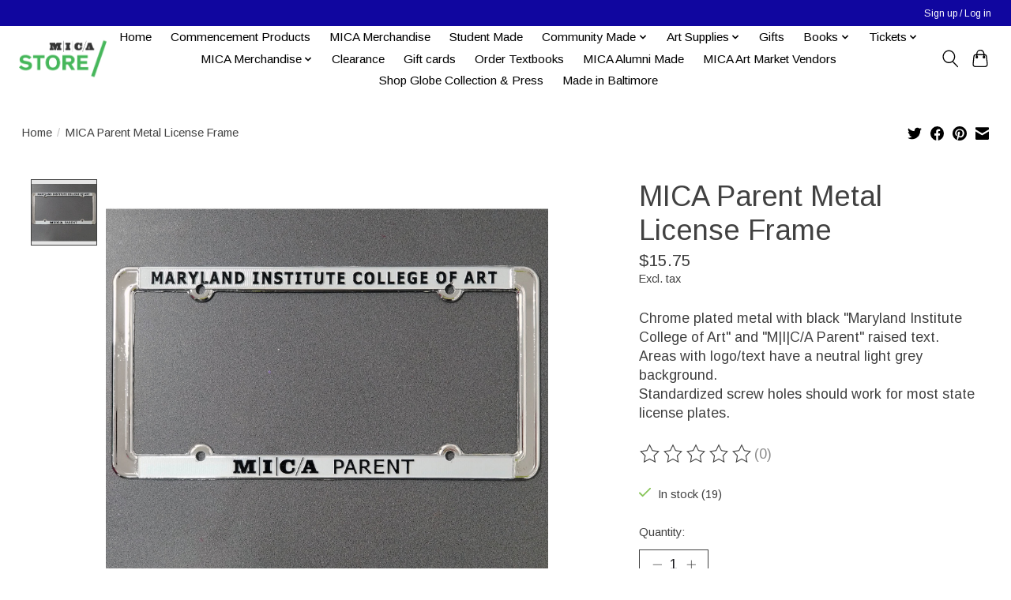

--- FILE ---
content_type: text/html;charset=utf-8
request_url: https://shop.mica.edu/mica-parent-metal-license-frame-20450815.html
body_size: 12773
content:
<!DOCTYPE html>
<html lang="us">
  <head>
    <meta charset="utf-8"/>
<!-- [START] 'blocks/head.rain' -->
<!--

  (c) 2008-2026 Lightspeed Netherlands B.V.
  http://www.lightspeedhq.com
  Generated: 25-01-2026 @ 00:57:45

-->
<link rel="canonical" href="https://shop.mica.edu/mica-parent-metal-license-frame-20450815.html"/>
<link rel="alternate" href="https://shop.mica.edu/index.rss" type="application/rss+xml" title="New products"/>
<meta name="robots" content="noodp,noydir"/>
<meta property="og:url" content="https://shop.mica.edu/mica-parent-metal-license-frame-20450815.html?source=facebook"/>
<meta property="og:site_name" content="MICA Store"/>
<meta property="og:title" content="MICA Parent Metal License Frame"/>
<meta property="og:description" content=""/>
<meta property="og:image" content="https://cdn.shoplightspeed.com/shops/620565/files/14484030/mica-parent-metal-license-frame.jpg"/>
<!--[if lt IE 9]>
<script src="https://cdn.shoplightspeed.com/assets/html5shiv.js?2025-02-20"></script>
<![endif]-->
<!-- [END] 'blocks/head.rain' -->
    
    
    <title>MICA Parent Metal License Frame - MICA Store</title>
    <meta name="description" content="" />
    <meta name="keywords" content="MICA, Parent, Metal, License, Frame, art, art school, college, Maryland, Baltimore, swag, MICA, MICA merchandise, hat, tee shirt, hoody, faculty books, t-shirt, MICA hoodies" />
    <meta http-equiv="X-UA-Compatible" content="IE=edge">
    <meta name="viewport" content="width=device-width, initial-scale=1">
    <meta name="apple-mobile-web-app-capable" content="yes">
    <meta name="apple-mobile-web-app-status-bar-style" content="black">
    
    <script>document.getElementsByTagName("html")[0].className += " js";</script>

    <link rel="shortcut icon" href="https://cdn.shoplightspeed.com/shops/620565/themes/13296/v/989171/assets/favicon.png?20240810174845" type="image/x-icon" />
    <link href='//fonts.googleapis.com/css?family=Arimo:400,300,600&display=swap' rel='stylesheet' type='text/css'>
    <link href='//fonts.googleapis.com/css?family=Arimo:400,300,600&display=swap' rel='stylesheet' type='text/css'>
    <link rel="stylesheet" href="https://cdn.shoplightspeed.com/assets/gui-2-0.css?2025-02-20" />
    <link rel="stylesheet" href="https://cdn.shoplightspeed.com/assets/gui-responsive-2-0.css?2025-02-20" />
    <link id="lightspeedframe" rel="stylesheet" href="https://cdn.shoplightspeed.com/shops/620565/themes/13296/assets/style.css?2026012217133920210104183204" />
    <!-- browsers not supporting CSS variables -->
    <script>
      if(!('CSS' in window) || !CSS.supports('color', 'var(--color-var)')) {var cfStyle = document.getElementById('lightspeedframe');if(cfStyle) {var href = cfStyle.getAttribute('href');href = href.replace('style.css', 'style-fallback.css');cfStyle.setAttribute('href', href);}}
    </script>
    <link rel="stylesheet" href="https://cdn.shoplightspeed.com/shops/620565/themes/13296/assets/settings.css?2026012217133920210104183204" />
    <link rel="stylesheet" href="https://cdn.shoplightspeed.com/shops/620565/themes/13296/assets/custom.css?2026012217133920210104183204" />

    <script src="https://cdn.shoplightspeed.com/assets/jquery-3-7-1.js?2025-02-20"></script>
    <script src="https://cdn.shoplightspeed.com/assets/jquery-ui-1-14-1.js?2025-02-20"></script>

  </head>
  <body>
    
          <header class="main-header main-header--mobile js-main-header position-relative">
  <div class="main-header__top-section">
    <div class="main-header__nav-grid justify-between@md container max-width-lg text-xs padding-y-xxs">
      <div></div>
      <ul class="main-header__list flex-grow flex-basis-0 justify-end@md display@md">        
                
                        <li class="main-header__item"><a href="https://shop.mica.edu/account/" class="main-header__link" title="My account">Sign up / Log in</a></li>
      </ul>
    </div>
  </div>
  <div class="main-header__mobile-content container max-width-lg">
          <a href="https://shop.mica.edu/" class="main-header__logo" title="MICA Store">
        <img src="https://cdn.shoplightspeed.com/shops/620565/themes/13296/v/938392/assets/logo.png?20240810173556" alt="MICA Store">
              </a>
        
    <div class="flex items-center">
            <button class="reset main-header__mobile-btn js-tab-focus" aria-controls="cartDrawer">
        <svg class="icon" viewBox="0 0 24 25" fill="none"><title>Toggle cart</title><path d="M2.90171 9.65153C3.0797 8.00106 4.47293 6.75 6.13297 6.75H17.867C19.527 6.75 20.9203 8.00105 21.0982 9.65153L22.1767 19.6515C22.3839 21.5732 20.8783 23.25 18.9454 23.25H5.05454C3.1217 23.25 1.61603 21.5732 1.82328 19.6515L2.90171 9.65153Z" stroke="currentColor" stroke-width="1.5" fill="none"/>
        <path d="M7.19995 9.6001V5.7001C7.19995 2.88345 9.4833 0.600098 12.3 0.600098C15.1166 0.600098 17.4 2.88345 17.4 5.7001V9.6001" stroke="currentColor" stroke-width="1.5" fill="none"/>
        <circle cx="7.19996" cy="10.2001" r="1.8" fill="currentColor"/>
        <ellipse cx="17.4" cy="10.2001" rx="1.8" ry="1.8" fill="currentColor"/></svg>
        <span class="sr-only">Cart</span>
              </button>

      <button class="reset anim-menu-btn js-anim-menu-btn main-header__nav-control js-tab-focus" aria-label="Toggle menu">
        <i class="anim-menu-btn__icon anim-menu-btn__icon--close" aria-hidden="true"></i>
      </button>
    </div>
  </div>

  <div class="main-header__nav" role="navigation">
    <div class="main-header__nav-grid justify-between@md container max-width-lg">
      <div class="main-header__nav-logo-wrapper flex-shrink-0">
        
                  <a href="https://shop.mica.edu/" class="main-header__logo" title="MICA Store">
            <img src="https://cdn.shoplightspeed.com/shops/620565/themes/13296/v/938392/assets/logo.png?20240810173556" alt="MICA Store">
                      </a>
              </div>
      
      <form action="https://shop.mica.edu/search/" method="get" role="search" class="padding-y-md hide@md">
        <label class="sr-only" for="searchInputMobile">Search</label>
        <input class="header-v3__nav-form-control form-control width-100%" value="" autocomplete="off" type="search" name="q" id="searchInputMobile" placeholder="Search...">
      </form>

      <ul class="main-header__list flex-grow flex-basis-0 flex-wrap justify-center@md">
        
                <li class="main-header__item">
          <a class="main-header__link" href="https://shop.mica.edu/">Home</a>
        </li>
        
                <li class="main-header__item">
          <a class="main-header__link" href="https://shop.mica.edu/commencement-products/">
            Commencement Products                                    
          </a>
                  </li>
                <li class="main-header__item">
          <a class="main-header__link" href="https://shop.mica.edu/mica-merchandise-2500721/">
            MICA Merchandise                                    
          </a>
                  </li>
                <li class="main-header__item">
          <a class="main-header__link" href="https://shop.mica.edu/student-made/">
            Student Made                                    
          </a>
                  </li>
                <li class="main-header__item js-main-nav__item">
          <a class="main-header__link js-main-nav__control" href="https://shop.mica.edu/community-made/">
            <span>Community Made</span>            <svg class="main-header__dropdown-icon icon" viewBox="0 0 16 16"><polygon fill="currentColor" points="8,11.4 2.6,6 4,4.6 8,8.6 12,4.6 13.4,6 "></polygon></svg>                        <i class="main-header__arrow-icon" aria-hidden="true">
              <svg class="icon" viewBox="0 0 16 16">
                <g class="icon__group" fill="none" stroke="currentColor" stroke-linecap="square" stroke-miterlimit="10" stroke-width="2">
                  <path d="M2 2l12 12" />
                  <path d="M14 2L2 14" />
                </g>
              </svg>
            </i>
                        
          </a>
                    <ul class="main-header__dropdown">
            <li class="main-header__dropdown-item"><a href="https://shop.mica.edu/community-made/" class="main-header__dropdown-link hide@md">All Community Made</a></li>
                        <li class="main-header__dropdown-item">
              <a class="main-header__dropdown-link" href="https://shop.mica.edu/community-made/korner-boyz-enterprises/">
                Korner Boyz Enterprises
                                              </a>

                          </li>
                        <li class="main-header__dropdown-item">
              <a class="main-header__dropdown-link" href="https://shop.mica.edu/community-made/queer-gear/">
                Queer Gear
                                              </a>

                          </li>
                        <li class="main-header__dropdown-item">
              <a class="main-header__dropdown-link" href="https://shop.mica.edu/community-made/mica-up-start/">
                MICA UP/Start
                                              </a>

                          </li>
                        <li class="main-header__dropdown-item">
              <a class="main-header__dropdown-link" href="https://shop.mica.edu/community-made/support-full-bleed/">
                Support Full Bleed
                                              </a>

                          </li>
                      </ul>
                  </li>
                <li class="main-header__item js-main-nav__item">
          <a class="main-header__link js-main-nav__control" href="https://shop.mica.edu/art-supplies/">
            <span>Art Supplies</span>            <svg class="main-header__dropdown-icon icon" viewBox="0 0 16 16"><polygon fill="currentColor" points="8,11.4 2.6,6 4,4.6 8,8.6 12,4.6 13.4,6 "></polygon></svg>                        <i class="main-header__arrow-icon" aria-hidden="true">
              <svg class="icon" viewBox="0 0 16 16">
                <g class="icon__group" fill="none" stroke="currentColor" stroke-linecap="square" stroke-miterlimit="10" stroke-width="2">
                  <path d="M2 2l12 12" />
                  <path d="M14 2L2 14" />
                </g>
              </svg>
            </i>
                        
          </a>
                    <ul class="main-header__dropdown">
            <li class="main-header__dropdown-item"><a href="https://shop.mica.edu/art-supplies/" class="main-header__dropdown-link hide@md">All Art Supplies</a></li>
                        <li class="main-header__dropdown-item">
              <a class="main-header__dropdown-link" href="https://shop.mica.edu/art-supplies/blanks/">
                BLANKS
                                              </a>

                          </li>
                        <li class="main-header__dropdown-item">
              <a class="main-header__dropdown-link" href="https://shop.mica.edu/art-supplies/book-making/">
                BOOK MAKING
                                              </a>

                          </li>
                        <li class="main-header__dropdown-item">
              <a class="main-header__dropdown-link" href="https://shop.mica.edu/art-supplies/brushes/">
                BRUSHES
                                              </a>

                          </li>
                        <li class="main-header__dropdown-item">
              <a class="main-header__dropdown-link" href="https://shop.mica.edu/art-supplies/by-the-foot/">
                BY THE FOOT
                                              </a>

                          </li>
                        <li class="main-header__dropdown-item js-main-nav__item position-relative">
              <a class="main-header__dropdown-link js-main-nav__control flex justify-between " href="https://shop.mica.edu/art-supplies/course-fees-department-supplied-materials/">
                Course Fees &amp; Department Supplied Materials 
                <svg class="dropdown__desktop-icon icon" aria-hidden="true" viewBox="0 0 12 12"><polyline stroke-width="1" stroke="currentColor" fill="none" stroke-linecap="round" stroke-linejoin="round" points="3.5 0.5 9.5 6 3.5 11.5"></polyline></svg>                                <i class="main-header__arrow-icon" aria-hidden="true">
                  <svg class="icon" viewBox="0 0 16 16">
                    <g class="icon__group" fill="none" stroke="currentColor" stroke-linecap="square" stroke-miterlimit="10" stroke-width="2">
                      <path d="M2 2l12 12" />
                      <path d="M14 2L2 14" />
                    </g>
                  </svg>
                </i>
                              </a>

                            <ul class="main-header__dropdown">
                <li><a href="https://shop.mica.edu/art-supplies/course-fees-department-supplied-materials/" class="main-header__dropdown-link hide@md">All Course Fees &amp; Department Supplied Materials </a></li>
                                <li><a class="main-header__dropdown-link" href="https://shop.mica.edu/art-supplies/course-fees-department-supplied-materials/architecture/">Architecture </a></li>
                                <li><a class="main-header__dropdown-link" href="https://shop.mica.edu/art-supplies/course-fees-department-supplied-materials/ceramics/">Ceramics</a></li>
                                <li><a class="main-header__dropdown-link" href="https://shop.mica.edu/art-supplies/course-fees-department-supplied-materials/drawing/">Drawing</a></li>
                                <li><a class="main-header__dropdown-link" href="https://shop.mica.edu/art-supplies/course-fees-department-supplied-materials/fiber/">Fiber</a></li>
                                <li><a class="main-header__dropdown-link" href="https://shop.mica.edu/art-supplies/course-fees-department-supplied-materials/film-video/">Film &amp; Video</a></li>
                                <li><a class="main-header__dropdown-link" href="https://shop.mica.edu/art-supplies/course-fees-department-supplied-materials/fye/">FYE</a></li>
                                <li><a class="main-header__dropdown-link" href="https://shop.mica.edu/art-supplies/course-fees-department-supplied-materials/interdisciplinary-sculpture/">Interdisciplinary Sculpture</a></li>
                                <li><a class="main-header__dropdown-link" href="https://shop.mica.edu/art-supplies/course-fees-department-supplied-materials/painting/">Painting</a></li>
                                <li><a class="main-header__dropdown-link" href="https://shop.mica.edu/art-supplies/course-fees-department-supplied-materials/printmaking/">Printmaking</a></li>
                                <li><a class="main-header__dropdown-link" href="https://shop.mica.edu/art-supplies/course-fees-department-supplied-materials/product-design/">Product Design</a></li>
                                <li><a class="main-header__dropdown-link" href="https://shop.mica.edu/art-supplies/course-fees-department-supplied-materials/fliv-wood-shop/">FLIV Wood Shop</a></li>
                              </ul>
                          </li>
                        <li class="main-header__dropdown-item js-main-nav__item position-relative">
              <a class="main-header__dropdown-link js-main-nav__control flex justify-between " href="https://shop.mica.edu/art-supplies/course-specific-materials/">
                Course Specific Materials 
                <svg class="dropdown__desktop-icon icon" aria-hidden="true" viewBox="0 0 12 12"><polyline stroke-width="1" stroke="currentColor" fill="none" stroke-linecap="round" stroke-linejoin="round" points="3.5 0.5 9.5 6 3.5 11.5"></polyline></svg>                                <i class="main-header__arrow-icon" aria-hidden="true">
                  <svg class="icon" viewBox="0 0 16 16">
                    <g class="icon__group" fill="none" stroke="currentColor" stroke-linecap="square" stroke-miterlimit="10" stroke-width="2">
                      <path d="M2 2l12 12" />
                      <path d="M14 2L2 14" />
                    </g>
                  </svg>
                </i>
                              </a>

                            <ul class="main-header__dropdown">
                <li><a href="https://shop.mica.edu/art-supplies/course-specific-materials/" class="main-header__dropdown-link hide@md">All Course Specific Materials </a></li>
                                <li><a class="main-header__dropdown-link" href="https://shop.mica.edu/art-supplies/course-specific-materials/ff120-color-design-with-forough-abadian/">FF120 Color Design with Forough Abadian</a></li>
                                <li><a class="main-header__dropdown-link" href="https://shop.mica.edu/art-supplies/course-specific-materials/ff-13009-fabrication-with-jose-galarza/">FF 130.09 Fabrication with José Galarza</a></li>
                                <li><a class="main-header__dropdown-link" href="https://shop.mica.edu/art-supplies/course-specific-materials/ff-160-drawing-fundamentals-with-michelle-la-perri/">FF 160 Drawing (Fundamentals) with Michelle La  Perriere</a></li>
                                <li><a class="main-header__dropdown-link" href="https://shop.mica.edu/art-supplies/course-specific-materials/ff-16007-drawing-fundamentals-with-pete-cullen/">FF 160.07 Drawing (Fundamentals) with Pete Cullen </a></li>
                                <li><a class="main-header__dropdown-link" href="https://shop.mica.edu/art-supplies/course-specific-materials/il-254-hand-letters-with-lisa-perrin/">IL 254 Hand Letters with Lisa Perrin </a></li>
                                <li><a class="main-header__dropdown-link" href="https://shop.mica.edu/art-supplies/course-specific-materials/pr-200-print-media-traditional-processes-with-tru/">PR 200 Print Media: Traditional Processes with Tru Ludwig</a></li>
                                <li><a class="main-header__dropdown-link" href="https://shop.mica.edu/art-supplies/course-specific-materials/pr-20101-print-media-photo-based-and-digital-media/">PR 201.01 Print Media: Photo-based and Digital Media with Amy Cousins</a></li>
                                <li><a class="main-header__dropdown-link" href="https://shop.mica.edu/art-supplies/course-specific-materials/pr-34001-history-of-paper-structure/">PR 340.01 History of Paper Structure</a></li>
                                <li><a class="main-header__dropdown-link" href="https://shop.mica.edu/art-supplies/course-specific-materials/pr-354-artists-books-with-sarah-matthews/">PR 354 Artists&#039; Books with Sarah Matthews</a></li>
                                <li><a class="main-header__dropdown-link" href="https://shop.mica.edu/art-supplies/course-specific-materials/prd-201-design-studio-fundamentals/">PRD 201 Design Studio: Fundamentals</a></li>
                                <li><a class="main-header__dropdown-link" href="https://shop.mica.edu/art-supplies/course-specific-materials/prd-301-design-lab-i-prd-401-design-lab-iii/"> PRD 301: Design Lab I &amp; PRD 401: Design Lab III</a></li>
                                <li><a class="main-header__dropdown-link" href="https://shop.mica.edu/art-supplies/course-specific-materials/gd-536001-graduate-screenprint-studio/">GD 5360.01 Graduate Screenprint Studio</a></li>
                              </ul>
                          </li>
                        <li class="main-header__dropdown-item">
              <a class="main-header__dropdown-link" href="https://shop.mica.edu/art-supplies/drafting-architecture/">
                DRAFTING &amp; ARCHITECTURE
                                              </a>

                          </li>
                        <li class="main-header__dropdown-item js-main-nav__item position-relative">
              <a class="main-header__dropdown-link js-main-nav__control flex justify-between " href="https://shop.mica.edu/art-supplies/drawing/">
                DRAWING
                <svg class="dropdown__desktop-icon icon" aria-hidden="true" viewBox="0 0 12 12"><polyline stroke-width="1" stroke="currentColor" fill="none" stroke-linecap="round" stroke-linejoin="round" points="3.5 0.5 9.5 6 3.5 11.5"></polyline></svg>                                <i class="main-header__arrow-icon" aria-hidden="true">
                  <svg class="icon" viewBox="0 0 16 16">
                    <g class="icon__group" fill="none" stroke="currentColor" stroke-linecap="square" stroke-miterlimit="10" stroke-width="2">
                      <path d="M2 2l12 12" />
                      <path d="M14 2L2 14" />
                    </g>
                  </svg>
                </i>
                              </a>

                            <ul class="main-header__dropdown">
                <li><a href="https://shop.mica.edu/art-supplies/drawing/" class="main-header__dropdown-link hide@md">All DRAWING</a></li>
                                <li><a class="main-header__dropdown-link" href="https://shop.mica.edu/art-supplies/drawing/spray-mediums-fixatives/">Spray Mediums &amp; Fixatives</a></li>
                                <li><a class="main-header__dropdown-link" href="https://shop.mica.edu/art-supplies/drawing/drawing-tools/">Drawing Tools</a></li>
                                <li><a class="main-header__dropdown-link" href="https://shop.mica.edu/art-supplies/drawing/pencils-mechanical-pencils-lead/">Pencils, Mechanical Pencils &amp; Lead</a></li>
                                <li><a class="main-header__dropdown-link" href="https://shop.mica.edu/art-supplies/drawing/dry-media-colors/">Dry Media: Colors</a></li>
                                <li><a class="main-header__dropdown-link" href="https://shop.mica.edu/art-supplies/drawing/dry-media/">Dry Media</a></li>
                              </ul>
                          </li>
                        <li class="main-header__dropdown-item">
              <a class="main-header__dropdown-link" href="https://shop.mica.edu/art-supplies/easels-furniture-lamps-lightboxes/">
                EASELS, FURNITURE, LAMPS &amp; LIGHTBOXES
                                              </a>

                          </li>
                        <li class="main-header__dropdown-item js-main-nav__item position-relative">
              <a class="main-header__dropdown-link js-main-nav__control flex justify-between " href="https://shop.mica.edu/art-supplies/fiber-textiles-sewing-supplies/">
                FIBER, TEXTILES &amp; SEWING SUPPLIES
                <svg class="dropdown__desktop-icon icon" aria-hidden="true" viewBox="0 0 12 12"><polyline stroke-width="1" stroke="currentColor" fill="none" stroke-linecap="round" stroke-linejoin="round" points="3.5 0.5 9.5 6 3.5 11.5"></polyline></svg>                                <i class="main-header__arrow-icon" aria-hidden="true">
                  <svg class="icon" viewBox="0 0 16 16">
                    <g class="icon__group" fill="none" stroke="currentColor" stroke-linecap="square" stroke-miterlimit="10" stroke-width="2">
                      <path d="M2 2l12 12" />
                      <path d="M14 2L2 14" />
                    </g>
                  </svg>
                </i>
                              </a>

                            <ul class="main-header__dropdown">
                <li><a href="https://shop.mica.edu/art-supplies/fiber-textiles-sewing-supplies/" class="main-header__dropdown-link hide@md">All FIBER, TEXTILES &amp; SEWING SUPPLIES</a></li>
                                <li><a class="main-header__dropdown-link" href="https://shop.mica.edu/art-supplies/fiber-textiles-sewing-supplies/natural-dyeing/">Natural Dyeing</a></li>
                              </ul>
                          </li>
                        <li class="main-header__dropdown-item">
              <a class="main-header__dropdown-link" href="https://shop.mica.edu/art-supplies/glues-tapes-adhesives/">
                GLUES, TAPES, ADHESIVES
                                              </a>

                          </li>
                        <li class="main-header__dropdown-item js-main-nav__item position-relative">
              <a class="main-header__dropdown-link js-main-nav__control flex justify-between " href="https://shop.mica.edu/art-supplies/hand-tools-accessories/">
                HAND TOOLS &amp; ACCESSORIES
                <svg class="dropdown__desktop-icon icon" aria-hidden="true" viewBox="0 0 12 12"><polyline stroke-width="1" stroke="currentColor" fill="none" stroke-linecap="round" stroke-linejoin="round" points="3.5 0.5 9.5 6 3.5 11.5"></polyline></svg>                                <i class="main-header__arrow-icon" aria-hidden="true">
                  <svg class="icon" viewBox="0 0 16 16">
                    <g class="icon__group" fill="none" stroke="currentColor" stroke-linecap="square" stroke-miterlimit="10" stroke-width="2">
                      <path d="M2 2l12 12" />
                      <path d="M14 2L2 14" />
                    </g>
                  </svg>
                </i>
                              </a>

                            <ul class="main-header__dropdown">
                <li><a href="https://shop.mica.edu/art-supplies/hand-tools-accessories/" class="main-header__dropdown-link hide@md">All HAND TOOLS &amp; ACCESSORIES</a></li>
                                <li><a class="main-header__dropdown-link" href="https://shop.mica.edu/art-supplies/hand-tools-accessories/studio-tools/">Studio Tools</a></li>
                                <li><a class="main-header__dropdown-link" href="https://shop.mica.edu/art-supplies/hand-tools-accessories/cleaning-supplies/">Cleaning Supplies</a></li>
                                <li><a class="main-header__dropdown-link" href="https://shop.mica.edu/art-supplies/hand-tools-accessories/personal-protective-equipment-locks/">Personal Protective Equipment, Locks</a></li>
                                <li><a class="main-header__dropdown-link" href="https://shop.mica.edu/art-supplies/hand-tools-accessories/knives-scissors-cutting-accessories/">Knives, Scissors &amp; Cutting Accessories</a></li>
                              </ul>
                          </li>
                        <li class="main-header__dropdown-item">
              <a class="main-header__dropdown-link" href="https://shop.mica.edu/art-supplies/hanging-displaying/">
                HANGING &amp; DISPLAYING
                                              </a>

                          </li>
                        <li class="main-header__dropdown-item">
              <a class="main-header__dropdown-link" href="https://shop.mica.edu/art-supplies/hardware/">
                HARDWARE
                                              </a>

                          </li>
                        <li class="main-header__dropdown-item">
              <a class="main-header__dropdown-link" href="https://shop.mica.edu/art-supplies/kits/">
                KITS
                                              </a>

                          </li>
                        <li class="main-header__dropdown-item">
              <a class="main-header__dropdown-link" href="https://shop.mica.edu/art-supplies/office-supplies/">
                OFFICE SUPPLIES
                                              </a>

                          </li>
                        <li class="main-header__dropdown-item js-main-nav__item position-relative">
              <a class="main-header__dropdown-link js-main-nav__control flex justify-between " href="https://shop.mica.edu/art-supplies/paints-mediums-accessories/">
                PAINTS, MEDIUMS &amp; ACCESSORIES
                <svg class="dropdown__desktop-icon icon" aria-hidden="true" viewBox="0 0 12 12"><polyline stroke-width="1" stroke="currentColor" fill="none" stroke-linecap="round" stroke-linejoin="round" points="3.5 0.5 9.5 6 3.5 11.5"></polyline></svg>                                <i class="main-header__arrow-icon" aria-hidden="true">
                  <svg class="icon" viewBox="0 0 16 16">
                    <g class="icon__group" fill="none" stroke="currentColor" stroke-linecap="square" stroke-miterlimit="10" stroke-width="2">
                      <path d="M2 2l12 12" />
                      <path d="M14 2L2 14" />
                    </g>
                  </svg>
                </i>
                              </a>

                            <ul class="main-header__dropdown">
                <li><a href="https://shop.mica.edu/art-supplies/paints-mediums-accessories/" class="main-header__dropdown-link hide@md">All PAINTS, MEDIUMS &amp; ACCESSORIES</a></li>
                                <li><a class="main-header__dropdown-link" href="https://shop.mica.edu/art-supplies/paints-mediums-accessories/gesso-grounds-sizes/">Gesso, Grounds &amp; Sizes</a></li>
                                <li><a class="main-header__dropdown-link" href="https://shop.mica.edu/art-supplies/paints-mediums-accessories/oil-colors-mediums/">Oil Colors &amp; Mediums</a></li>
                                <li><a class="main-header__dropdown-link" href="https://shop.mica.edu/art-supplies/paints-mediums-accessories/acrylic-paints-mediums/">Acrylic Paints &amp; Mediums</a></li>
                                <li><a class="main-header__dropdown-link" href="https://shop.mica.edu/art-supplies/paints-mediums-accessories/gouache/">Gouache</a></li>
                                <li><a class="main-header__dropdown-link" href="https://shop.mica.edu/art-supplies/paints-mediums-accessories/encaustic-painting/">Encaustic Painting</a></li>
                                <li><a class="main-header__dropdown-link" href="https://shop.mica.edu/art-supplies/paints-mediums-accessories/tempera-poster-paint/">Tempera &amp; Poster Paint</a></li>
                                <li><a class="main-header__dropdown-link" href="https://shop.mica.edu/art-supplies/paints-mediums-accessories/pigment/">Pigment</a></li>
                                <li><a class="main-header__dropdown-link" href="https://shop.mica.edu/art-supplies/paints-mediums-accessories/watercolor/">Watercolor</a></li>
                                <li><a class="main-header__dropdown-link" href="https://shop.mica.edu/art-supplies/paints-mediums-accessories/painting-accessories/">Painting Accessories</a></li>
                                <li><a class="main-header__dropdown-link" href="https://shop.mica.edu/art-supplies/paints-mediums-accessories/spray-paint/">Spray Paint</a></li>
                              </ul>
                          </li>
                        <li class="main-header__dropdown-item">
              <a class="main-header__dropdown-link" href="https://shop.mica.edu/art-supplies/pens-inks-markers/">
                PENS, INKS &amp; MARKERS
                                              </a>

                          </li>
                        <li class="main-header__dropdown-item">
              <a class="main-header__dropdown-link" href="https://shop.mica.edu/art-supplies/photography/">
                PHOTOGRAPHY
                                              </a>

                          </li>
                        <li class="main-header__dropdown-item">
              <a class="main-header__dropdown-link" href="https://shop.mica.edu/art-supplies/portfolios-presentation-cases/">
                PORTFOLIOS &amp; PRESENTATION CASES
                                              </a>

                          </li>
                        <li class="main-header__dropdown-item">
              <a class="main-header__dropdown-link" href="https://shop.mica.edu/art-supplies/printmaking/">
                PRINTMAKING
                                              </a>

                          </li>
                        <li class="main-header__dropdown-item js-main-nav__item position-relative">
              <a class="main-header__dropdown-link js-main-nav__control flex justify-between " href="https://shop.mica.edu/art-supplies/raw-materials/">
                RAW MATERIALS
                <svg class="dropdown__desktop-icon icon" aria-hidden="true" viewBox="0 0 12 12"><polyline stroke-width="1" stroke="currentColor" fill="none" stroke-linecap="round" stroke-linejoin="round" points="3.5 0.5 9.5 6 3.5 11.5"></polyline></svg>                                <i class="main-header__arrow-icon" aria-hidden="true">
                  <svg class="icon" viewBox="0 0 16 16">
                    <g class="icon__group" fill="none" stroke="currentColor" stroke-linecap="square" stroke-miterlimit="10" stroke-width="2">
                      <path d="M2 2l12 12" />
                      <path d="M14 2L2 14" />
                    </g>
                  </svg>
                </i>
                              </a>

                            <ul class="main-header__dropdown">
                <li><a href="https://shop.mica.edu/art-supplies/raw-materials/" class="main-header__dropdown-link hide@md">All RAW MATERIALS</a></li>
                                <li><a class="main-header__dropdown-link" href="https://shop.mica.edu/art-supplies/raw-materials/fabric/">Fabric</a></li>
                                <li><a class="main-header__dropdown-link" href="https://shop.mica.edu/art-supplies/raw-materials/stone/">Stone</a></li>
                                <li><a class="main-header__dropdown-link" href="https://shop.mica.edu/art-supplies/raw-materials/metal/">Metal</a></li>
                                <li><a class="main-header__dropdown-link" href="https://shop.mica.edu/art-supplies/raw-materials/foam/">Foam</a></li>
                                <li><a class="main-header__dropdown-link" href="https://shop.mica.edu/art-supplies/raw-materials/lumber-wood/">Lumber / Wood</a></li>
                              </ul>
                          </li>
                        <li class="main-header__dropdown-item js-main-nav__item position-relative">
              <a class="main-header__dropdown-link js-main-nav__control flex justify-between " href="https://shop.mica.edu/art-supplies/sculpture-modeling-craft/">
                SCULPTURE, MODELING &amp; CRAFT
                <svg class="dropdown__desktop-icon icon" aria-hidden="true" viewBox="0 0 12 12"><polyline stroke-width="1" stroke="currentColor" fill="none" stroke-linecap="round" stroke-linejoin="round" points="3.5 0.5 9.5 6 3.5 11.5"></polyline></svg>                                <i class="main-header__arrow-icon" aria-hidden="true">
                  <svg class="icon" viewBox="0 0 16 16">
                    <g class="icon__group" fill="none" stroke="currentColor" stroke-linecap="square" stroke-miterlimit="10" stroke-width="2">
                      <path d="M2 2l12 12" />
                      <path d="M14 2L2 14" />
                    </g>
                  </svg>
                </i>
                              </a>

                            <ul class="main-header__dropdown">
                <li><a href="https://shop.mica.edu/art-supplies/sculpture-modeling-craft/" class="main-header__dropdown-link hide@md">All SCULPTURE, MODELING &amp; CRAFT</a></li>
                                <li><a class="main-header__dropdown-link" href="https://shop.mica.edu/art-supplies/sculpture-modeling-craft/book-making/">Book Making</a></li>
                                <li><a class="main-header__dropdown-link" href="https://shop.mica.edu/art-supplies/sculpture-modeling-craft/clay-modeling-materials/">Clay &amp; Modeling Materials</a></li>
                                <li><a class="main-header__dropdown-link" href="https://shop.mica.edu/art-supplies/sculpture-modeling-craft/crafting/">Crafting</a></li>
                                <li><a class="main-header__dropdown-link" href="https://shop.mica.edu/art-supplies/sculpture-modeling-craft/quilting/">Quilting </a></li>
                                <li><a class="main-header__dropdown-link" href="https://shop.mica.edu/art-supplies/sculpture-modeling-craft/sculpture/">Sculpture</a></li>
                              </ul>
                          </li>
                        <li class="main-header__dropdown-item">
              <a class="main-header__dropdown-link" href="https://shop.mica.edu/art-supplies/sketchbooks-journals/">
                SKETCHBOOKS &amp; JOURNALS
                                              </a>

                          </li>
                        <li class="main-header__dropdown-item">
              <a class="main-header__dropdown-link" href="https://shop.mica.edu/art-supplies/storage-boxes-bags-tubes/">
                STORAGE BOXES, BAGS &amp; TUBES
                                              </a>

                          </li>
                        <li class="main-header__dropdown-item">
              <a class="main-header__dropdown-link" href="https://shop.mica.edu/art-supplies/stretcher-bars-accessories/">
                STRETCHER BARS &amp; ACCESSORIES
                                              </a>

                          </li>
                        <li class="main-header__dropdown-item js-main-nav__item position-relative">
              <a class="main-header__dropdown-link js-main-nav__control flex justify-between " href="https://shop.mica.edu/art-supplies/surfaces/">
                SURFACES
                <svg class="dropdown__desktop-icon icon" aria-hidden="true" viewBox="0 0 12 12"><polyline stroke-width="1" stroke="currentColor" fill="none" stroke-linecap="round" stroke-linejoin="round" points="3.5 0.5 9.5 6 3.5 11.5"></polyline></svg>                                <i class="main-header__arrow-icon" aria-hidden="true">
                  <svg class="icon" viewBox="0 0 16 16">
                    <g class="icon__group" fill="none" stroke="currentColor" stroke-linecap="square" stroke-miterlimit="10" stroke-width="2">
                      <path d="M2 2l12 12" />
                      <path d="M14 2L2 14" />
                    </g>
                  </svg>
                </i>
                              </a>

                            <ul class="main-header__dropdown">
                <li><a href="https://shop.mica.edu/art-supplies/surfaces/" class="main-header__dropdown-link hide@md">All SURFACES</a></li>
                                <li><a class="main-header__dropdown-link" href="https://shop.mica.edu/art-supplies/surfaces/paper/">Paper</a></li>
                                <li><a class="main-header__dropdown-link" href="https://shop.mica.edu/art-supplies/surfaces/canvas/">Canvas</a></li>
                                <li><a class="main-header__dropdown-link" href="https://shop.mica.edu/art-supplies/surfaces/boards/">Boards</a></li>
                                <li><a class="main-header__dropdown-link" href="https://shop.mica.edu/art-supplies/surfaces/film/">Film</a></li>
                                <li><a class="main-header__dropdown-link" href="https://shop.mica.edu/art-supplies/surfaces/digital-printing-paper/">Digital Printing Paper</a></li>
                                <li><a class="main-header__dropdown-link" href="https://shop.mica.edu/art-supplies/surfaces/panels/">Panels</a></li>
                              </ul>
                          </li>
                        <li class="main-header__dropdown-item js-main-nav__item position-relative">
              <a class="main-header__dropdown-link js-main-nav__control flex justify-between " href="https://shop.mica.edu/art-supplies/technology/">
                TECHNOLOGY
                <svg class="dropdown__desktop-icon icon" aria-hidden="true" viewBox="0 0 12 12"><polyline stroke-width="1" stroke="currentColor" fill="none" stroke-linecap="round" stroke-linejoin="round" points="3.5 0.5 9.5 6 3.5 11.5"></polyline></svg>                                <i class="main-header__arrow-icon" aria-hidden="true">
                  <svg class="icon" viewBox="0 0 16 16">
                    <g class="icon__group" fill="none" stroke="currentColor" stroke-linecap="square" stroke-miterlimit="10" stroke-width="2">
                      <path d="M2 2l12 12" />
                      <path d="M14 2L2 14" />
                    </g>
                  </svg>
                </i>
                              </a>

                            <ul class="main-header__dropdown">
                <li><a href="https://shop.mica.edu/art-supplies/technology/" class="main-header__dropdown-link hide@md">All TECHNOLOGY</a></li>
                                <li><a class="main-header__dropdown-link" href="https://shop.mica.edu/art-supplies/technology/electronics/">Electronics</a></li>
                              </ul>
                          </li>
                        <li class="main-header__dropdown-item">
              <a class="main-header__dropdown-link" href="https://shop.mica.edu/art-supplies/on-sale/">
                On Sale
                                              </a>

                          </li>
                      </ul>
                  </li>
                <li class="main-header__item">
          <a class="main-header__link" href="https://shop.mica.edu/gifts/">
            Gifts                                    
          </a>
                  </li>
                <li class="main-header__item js-main-nav__item">
          <a class="main-header__link js-main-nav__control" href="https://shop.mica.edu/books/">
            <span>Books</span>            <svg class="main-header__dropdown-icon icon" viewBox="0 0 16 16"><polygon fill="currentColor" points="8,11.4 2.6,6 4,4.6 8,8.6 12,4.6 13.4,6 "></polygon></svg>                        <i class="main-header__arrow-icon" aria-hidden="true">
              <svg class="icon" viewBox="0 0 16 16">
                <g class="icon__group" fill="none" stroke="currentColor" stroke-linecap="square" stroke-miterlimit="10" stroke-width="2">
                  <path d="M2 2l12 12" />
                  <path d="M14 2L2 14" />
                </g>
              </svg>
            </i>
                        
          </a>
                    <ul class="main-header__dropdown">
            <li class="main-header__dropdown-item"><a href="https://shop.mica.edu/books/" class="main-header__dropdown-link hide@md">All Books</a></li>
                        <li class="main-header__dropdown-item">
              <a class="main-header__dropdown-link" href="https://shop.mica.edu/books/alumni/">
                Alumni
                                              </a>

                          </li>
                        <li class="main-header__dropdown-item">
              <a class="main-header__dropdown-link" href="https://shop.mica.edu/books/faculty/">
                Faculty
                                              </a>

                          </li>
                        <li class="main-header__dropdown-item">
              <a class="main-header__dropdown-link" href="https://shop.mica.edu/books/trade/">
                Trade
                                              </a>

                          </li>
                        <li class="main-header__dropdown-item">
              <a class="main-header__dropdown-link" href="https://shop.mica.edu/books/planners-calendars/">
                Planners/Calendars
                                              </a>

                          </li>
                        <li class="main-header__dropdown-item">
              <a class="main-header__dropdown-link" href="https://shop.mica.edu/books/ref-prof-art-issue-books/">
                Ref.&amp; Prof. Art Issue Books
                                              </a>

                          </li>
                      </ul>
                  </li>
                <li class="main-header__item js-main-nav__item">
          <a class="main-header__link js-main-nav__control" href="https://shop.mica.edu/tickets/">
            <span>Tickets </span>            <svg class="main-header__dropdown-icon icon" viewBox="0 0 16 16"><polygon fill="currentColor" points="8,11.4 2.6,6 4,4.6 8,8.6 12,4.6 13.4,6 "></polygon></svg>                        <i class="main-header__arrow-icon" aria-hidden="true">
              <svg class="icon" viewBox="0 0 16 16">
                <g class="icon__group" fill="none" stroke="currentColor" stroke-linecap="square" stroke-miterlimit="10" stroke-width="2">
                  <path d="M2 2l12 12" />
                  <path d="M14 2L2 14" />
                </g>
              </svg>
            </i>
                        
          </a>
                    <ul class="main-header__dropdown">
            <li class="main-header__dropdown-item"><a href="https://shop.mica.edu/tickets/" class="main-header__dropdown-link hide@md">All Tickets </a></li>
                        <li class="main-header__dropdown-item">
              <a class="main-header__dropdown-link" href="https://shop.mica.edu/tickets/event-registration/">
                Event Registration
                                              </a>

                          </li>
                        <li class="main-header__dropdown-item">
              <a class="main-header__dropdown-link" href="https://shop.mica.edu/tickets/mica-quilt-raffle-tickets/">
                MICA Quilt Raffle Tickets
                                              </a>

                          </li>
                      </ul>
                  </li>
                <li class="main-header__item js-main-nav__item">
          <a class="main-header__link js-main-nav__control" href="https://shop.mica.edu/mica-merchandise/">
            <span>MICA Merchandise</span>            <svg class="main-header__dropdown-icon icon" viewBox="0 0 16 16"><polygon fill="currentColor" points="8,11.4 2.6,6 4,4.6 8,8.6 12,4.6 13.4,6 "></polygon></svg>                        <i class="main-header__arrow-icon" aria-hidden="true">
              <svg class="icon" viewBox="0 0 16 16">
                <g class="icon__group" fill="none" stroke="currentColor" stroke-linecap="square" stroke-miterlimit="10" stroke-width="2">
                  <path d="M2 2l12 12" />
                  <path d="M14 2L2 14" />
                </g>
              </svg>
            </i>
                        
          </a>
                    <ul class="main-header__dropdown">
            <li class="main-header__dropdown-item"><a href="https://shop.mica.edu/mica-merchandise/" class="main-header__dropdown-link hide@md">All MICA Merchandise</a></li>
                        <li class="main-header__dropdown-item">
              <a class="main-header__dropdown-link" href="https://shop.mica.edu/mica-merchandise/mica-apparel/">
                MICA Apparel
                                              </a>

                          </li>
                      </ul>
                  </li>
                <li class="main-header__item">
          <a class="main-header__link" href="https://shop.mica.edu/clearance/">
            Clearance                                    
          </a>
                  </li>
        
                <li class="main-header__item">
            <a class="main-header__link" href="https://shop.mica.edu/giftcard/" >Gift cards</a>
        </li>
        
        
        
                  <li class="main-header__item">
            <a class="main-header__link" href="https://mica.ecampus.com/" target="_blank">
              Order Textbooks
            </a>
          </li>
                  <li class="main-header__item">
            <a class="main-header__link" href="https://shop.mica.edu/service/mica-alumni-shops/">
              MICA Alumni Made
            </a>
          </li>
                  <li class="main-header__item">
            <a class="main-header__link" href="https://www.micarcce.com/vendor-roster" target="_blank">
              MICA Art Market Vendors
            </a>
          </li>
                  <li class="main-header__item">
            <a class="main-header__link" href="https://www.shopglobeatmica.com/s/shop" target="_blank">
              Shop Globe Collection &amp; Press 
            </a>
          </li>
                  <li class="main-header__item">
            <a class="main-header__link" href="https://shop.mica.edu/service/made-in-baltimore/" target="_blank">
              Made in Baltimore
            </a>
          </li>
                
        <li class="main-header__item hide@md">
          <ul class="main-header__list main-header__list--mobile-items">        
            
                                    <li class="main-header__item"><a href="https://shop.mica.edu/account/" class="main-header__link" title="My account">Sign up / Log in</a></li>
          </ul>
        </li>
        
      </ul>

      <ul class="main-header__list flex-shrink-0 justify-end@md display@md">
        <li class="main-header__item">
          
          <button class="reset switch-icon main-header__link main-header__link--icon js-toggle-search js-switch-icon js-tab-focus" aria-label="Toggle icon">
            <svg class="icon switch-icon__icon--a" viewBox="0 0 24 25"><title>Toggle search</title><path fill-rule="evenodd" clip-rule="evenodd" d="M17.6032 9.55171C17.6032 13.6671 14.267 17.0033 10.1516 17.0033C6.03621 17.0033 2.70001 13.6671 2.70001 9.55171C2.70001 5.4363 6.03621 2.1001 10.1516 2.1001C14.267 2.1001 17.6032 5.4363 17.6032 9.55171ZM15.2499 16.9106C13.8031 17.9148 12.0461 18.5033 10.1516 18.5033C5.20779 18.5033 1.20001 14.4955 1.20001 9.55171C1.20001 4.60787 5.20779 0.600098 10.1516 0.600098C15.0955 0.600098 19.1032 4.60787 19.1032 9.55171C19.1032 12.0591 18.0724 14.3257 16.4113 15.9507L23.2916 22.8311C23.5845 23.1239 23.5845 23.5988 23.2916 23.8917C22.9987 24.1846 22.5239 24.1846 22.231 23.8917L15.2499 16.9106Z" fill="currentColor"/></svg>

            <svg class="icon switch-icon__icon--b" viewBox="0 0 32 32"><title>Toggle search</title><g fill="none" stroke="currentColor" stroke-miterlimit="10" stroke-linecap="round" stroke-linejoin="round" stroke-width="2"><line x1="27" y1="5" x2="5" y2="27"></line><line x1="27" y1="27" x2="5" y2="5"></line></g></svg>
          </button>

        </li>
                <li class="main-header__item">
          <a href="#0" class="main-header__link main-header__link--icon" aria-controls="cartDrawer">
            <svg class="icon" viewBox="0 0 24 25" fill="none"><title>Toggle cart</title><path d="M2.90171 9.65153C3.0797 8.00106 4.47293 6.75 6.13297 6.75H17.867C19.527 6.75 20.9203 8.00105 21.0982 9.65153L22.1767 19.6515C22.3839 21.5732 20.8783 23.25 18.9454 23.25H5.05454C3.1217 23.25 1.61603 21.5732 1.82328 19.6515L2.90171 9.65153Z" stroke="currentColor" stroke-width="1.5" fill="none"/>
            <path d="M7.19995 9.6001V5.7001C7.19995 2.88345 9.4833 0.600098 12.3 0.600098C15.1166 0.600098 17.4 2.88345 17.4 5.7001V9.6001" stroke="currentColor" stroke-width="1.5" fill="none"/>
            <circle cx="7.19996" cy="10.2001" r="1.8" fill="currentColor"/>
            <ellipse cx="17.4" cy="10.2001" rx="1.8" ry="1.8" fill="currentColor"/></svg>
            <span class="sr-only">Cart</span>
                      </a>
        </li>
      </ul>
      
    	<div class="main-header__search-form bg">
        <form action="https://shop.mica.edu/search/" method="get" role="search" class="container max-width-lg">
          <label class="sr-only" for="searchInput">Search</label>
          <input class="header-v3__nav-form-control form-control width-100%" value="" autocomplete="off" type="search" name="q" id="searchInput" placeholder="Search...">
        </form>
      </div>
      
    </div>
  </div>
</header>

<div class="drawer dr-cart js-drawer" id="cartDrawer">
  <div class="drawer__content bg shadow-md flex flex-column" role="alertdialog" aria-labelledby="drawer-cart-title">
    <header class="flex items-center justify-between flex-shrink-0 padding-x-md padding-y-md">
      <h1 id="drawer-cart-title" class="text-base text-truncate">Shopping cart</h1>

      <button class="reset drawer__close-btn js-drawer__close js-tab-focus">
        <svg class="icon icon--xs" viewBox="0 0 16 16"><title>Close cart panel</title><g stroke-width="2" stroke="currentColor" fill="none" stroke-linecap="round" stroke-linejoin="round" stroke-miterlimit="10"><line x1="13.5" y1="2.5" x2="2.5" y2="13.5"></line><line x1="2.5" y1="2.5" x2="13.5" y2="13.5"></line></g></svg>
      </button>
    </header>

    <div class="drawer__body padding-x-md padding-bottom-sm js-drawer__body">
            <p class="margin-y-xxxl color-contrast-medium text-sm text-center">Your cart is currently empty</p>
          </div>

    <footer class="padding-x-md padding-y-md flex-shrink-0">
      <p class="text-sm text-center color-contrast-medium margin-bottom-sm">Safely pay with:</p>
      <p class="text-sm flex flex-wrap gap-xs text-xs@md justify-center">
                  <a href="https://shop.mica.edu/service/payment-methods/" title="Credit Card">
            <img src="https://cdn.shoplightspeed.com/assets/icon-payment-creditcard.png?2025-02-20" alt="Credit Card" height="16" />
          </a>
              </p>
    </footer>
  </div>
</div>                  	  
  
<section class="container max-width-lg product js-product">
  <div class="padding-y-lg grid gap-md">
    <div class="col-6@md">
      <nav class="breadcrumbs text-sm" aria-label="Breadcrumbs">
  <ol class="flex flex-wrap gap-xxs">
    <li class="breadcrumbs__item">
    	<a href="https://shop.mica.edu/" class="color-inherit text-underline-hover">Home</a>
      <span class="color-contrast-low margin-left-xxs" aria-hidden="true">/</span>
    </li>
        <li class="breadcrumbs__item" aria-current="page">
            MICA Parent Metal License Frame
          </li>
      </ol>
</nav>    </div>
    <div class="col-6@md">
    	<ul class="sharebar flex flex-wrap gap-xs justify-end@md">
        <li>
          <a class="sharebar__btn text-underline-hover js-social-share" data-social="twitter" data-text="MICA Parent Metal License Frame on https://shop.mica.edu/mica-parent-metal-license-frame-20450815.html" data-hashtags="" href="https://twitter.com/intent/tweet"><svg class="icon" viewBox="0 0 16 16"><title>Share on Twitter</title><g><path d="M16,3c-0.6,0.3-1.2,0.4-1.9,0.5c0.7-0.4,1.2-1,1.4-1.8c-0.6,0.4-1.3,0.6-2.1,0.8c-0.6-0.6-1.5-1-2.4-1 C9.3,1.5,7.8,3,7.8,4.8c0,0.3,0,0.5,0.1,0.7C5.2,5.4,2.7,4.1,1.1,2.1c-0.3,0.5-0.4,1-0.4,1.7c0,1.1,0.6,2.1,1.5,2.7 c-0.5,0-1-0.2-1.5-0.4c0,0,0,0,0,0c0,1.6,1.1,2.9,2.6,3.2C3,9.4,2.7,9.4,2.4,9.4c-0.2,0-0.4,0-0.6-0.1c0.4,1.3,1.6,2.3,3.1,2.3 c-1.1,0.9-2.5,1.4-4.1,1.4c-0.3,0-0.5,0-0.8,0c1.5,0.9,3.2,1.5,5,1.5c6,0,9.3-5,9.3-9.3c0-0.1,0-0.3,0-0.4C15,4.3,15.6,3.7,16,3z"></path></g></svg></a>
        </li>

        <li>
          <a class="sharebar__btn text-underline-hover js-social-share" data-social="facebook" data-url="https://shop.mica.edu/mica-parent-metal-license-frame-20450815.html" href="https://www.facebook.com/sharer.php"><svg class="icon" viewBox="0 0 16 16"><title>Share on Facebook</title><g><path d="M16,8.048a8,8,0,1,0-9.25,7.9V10.36H4.719V8.048H6.75V6.285A2.822,2.822,0,0,1,9.771,3.173a12.2,12.2,0,0,1,1.791.156V5.3H10.554a1.155,1.155,0,0,0-1.3,1.25v1.5h2.219l-.355,2.312H9.25v5.591A8,8,0,0,0,16,8.048Z"></path></g></svg></a>
        </li>

        <li>
          <a class="sharebar__btn text-underline-hover js-social-share" data-social="pinterest" data-description="MICA Parent Metal License Frame" data-media="https://cdn.shoplightspeed.com/shops/620565/files/14484030/image.jpg" data-url="https://shop.mica.edu/mica-parent-metal-license-frame-20450815.html" href="https://pinterest.com/pin/create/button"><svg class="icon" viewBox="0 0 16 16"><title>Share on Pinterest</title><g><path d="M8,0C3.6,0,0,3.6,0,8c0,3.4,2.1,6.3,5.1,7.4c-0.1-0.6-0.1-1.6,0-2.3c0.1-0.6,0.9-4,0.9-4S5.8,8.7,5.8,8 C5.8,6.9,6.5,6,7.3,6c0.7,0,1,0.5,1,1.1c0,0.7-0.4,1.7-0.7,2.7c-0.2,0.8,0.4,1.4,1.2,1.4c1.4,0,2.5-1.5,2.5-3.7 c0-1.9-1.4-3.3-3.3-3.3c-2.3,0-3.6,1.7-3.6,3.5c0,0.7,0.3,1.4,0.6,1.8C5,9.7,5,9.8,5,9.9c-0.1,0.3-0.2,0.8-0.2,0.9 c0,0.1-0.1,0.2-0.3,0.1c-1-0.5-1.6-1.9-1.6-3.1C2.9,5.3,4.7,3,8.2,3c2.8,0,4.9,2,4.9,4.6c0,2.8-1.7,5-4.2,5c-0.8,0-1.6-0.4-1.8-0.9 c0,0-0.4,1.5-0.5,1.9c-0.2,0.7-0.7,1.6-1,2.1C6.4,15.9,7.2,16,8,16c4.4,0,8-3.6,8-8C16,3.6,12.4,0,8,0z"></path></g></svg></a>
        </li>

        <li>
          <a class="sharebar__btn text-underline-hover js-social-share" data-social="mail" data-subject="Email Subject" data-body="MICA Parent Metal License Frame on https://shop.mica.edu/mica-parent-metal-license-frame-20450815.html" href="/cdn-cgi/l/email-protection#d1">
            <svg class="icon" viewBox="0 0 16 16"><title>Share by Email</title><g><path d="M15,1H1C0.4,1,0,1.4,0,2v1.4l8,4.5l8-4.4V2C16,1.4,15.6,1,15,1z"></path> <path d="M7.5,9.9L0,5.7V14c0,0.6,0.4,1,1,1h14c0.6,0,1-0.4,1-1V5.7L8.5,9.9C8.22,10.04,7.78,10.04,7.5,9.9z"></path></g></svg>
          </a>
        </li>
      </ul>
    </div>
  </div>
  <div class="grid gap-md gap-xxl@md">
    <div class="col-6@md col-7@lg min-width-0">
      <div class="thumbslide thumbslide--vertical thumbslide--left js-thumbslide">
        <div class="slideshow js-product-v2__slideshow slideshow--transition-slide slideshow--ratio-1:1" data-control="hover">
          <p class="sr-only">Product image slideshow Items</p>
          
          <ul class="slideshow__content">
                        <li class="slideshow__item bg js-slideshow__item slideshow__item--selected" data-thumb="https://cdn.shoplightspeed.com/shops/620565/files/14484030/168x168x2/mica-parent-metal-license-frame.jpg" id="item-1">
              <figure class="position-absolute height-100% width-100% top-0 left-0" data-scale="1.3">
                <div class="img-mag height-100% js-img-mag">    
                  <img class="img-mag__asset js-img-mag__asset" src="https://cdn.shoplightspeed.com/shops/620565/files/14484030/1652x1652x2/mica-parent-metal-license-frame.jpg" alt="MICA Parent Metal License Frame">
                </div>
              </figure>
            </li>
                      </ul>
        </div>
      
        <div class="thumbslide__nav-wrapper" aria-hidden="true">
          <nav class="thumbslide__nav"> 
            <ol class="thumbslide__nav-list">
              <!-- this content will be created using JavaScript -->
            </ol>
          </nav>
        </div>
      </div>
    </div>

    <div class="col-6@md col-5@lg">

      <div class="text-component v-space-xs margin-bottom-md">
        <h1>
                  MICA Parent Metal License Frame
                </h1>
        
        
        <div class="product__price-wrapper margin-bottom-md">
                    <div class="product__price text-md">$15.75</div>
                    
                            		<small class="price-tax">Excl. tax</small>                    
          
        </div>
        <p class="">Chrome plated metal with black &quot;Maryland Institute College of Art&quot; and &quot;M|I|C/A Parent&quot; raised text.<br />
Areas with logo/text have a neutral light grey background. <br />
Standardized screw holes should work for most state license plates.</p>
      </div>
      
            <div class="rating js-rating js-rating--read-only margin-bottom-md flex items-center">
                <p class="sr-only">The rating of this product is <span class="rating__value js-rating__value">0</span> out of 5</p>

        <a href="#proTabPanelReviews" class="rating__link" aria-label="Read reviews">
          <div class="rating__control overflow-hidden rating__control--is-hidden js-rating__control">
            <svg width="24" height="24" viewBox="0 0 24 24"><polygon points="12 1.489 15.09 7.751 22 8.755 17 13.629 18.18 20.511 12 17.261 5.82 20.511 7 13.629 2 8.755 8.91 7.751 12 1.489" fill="currentColor"/></svg>
          </div>
        </a>
        <span class="opacity-60%">(0)</span>
      </div>
            
            <div class="flex flex-column gap-xs margin-bottom-md text-sm">
                <div class="in-stock">
                    <svg class="icon margin-right-xs color-success" viewBox="0 0 16 16"><g stroke-width="2" fill="none" stroke="currentColor" stroke-linecap="round" stroke-linejoin="round" stroke-miterlimit="10"><polyline points="1,9 5,13 15,3 "></polyline> </g></svg>In stock
          (19)                      
        </div>
                
              </div>
            
      <form action="https://shop.mica.edu/cart/add/33874119/" class="js-live-quick-checkout" id="product_configure_form" method="post">
                <input type="hidden" name="bundle_id" id="product_configure_bundle_id" value="">
        
                <div class="margin-bottom-md">
          <label class="form-label margin-bottom-sm block" for="qtyInput">Quantity:</label>

          <div class="number-input number-input--v2 js-number-input inline-block">
          	<input class="form-control js-number-input__value" type="number" name="quantity" id="qtyInput" min="0" step="1" value="1">

            <button class="reset number-input__btn number-input__btn--plus js-number-input__btn" aria-label="Increase Quantity">
              <svg class="icon" viewBox="0 0 16 16" aria-hidden="true"><g><line fill="none" stroke="currentColor" stroke-linecap="round" stroke-linejoin="round" stroke-miterlimit="10" x1="8.5" y1="1.5" x2="8.5" y2="15.5"></line> <line fill="none" stroke="currentColor" stroke-linecap="round" stroke-linejoin="round" stroke-miterlimit="10" x1="1.5" y1="8.5" x2="15.5" y2="8.5"></line> </g></svg>
            </button>
            <button class="reset number-input__btn number-input__btn--minus js-number-input__btn" aria-label="Decrease Quantity">
              <svg class="icon" viewBox="0 0 16 16" aria-hidden="true"><g><line fill="none" stroke="currentColor" stroke-linecap="round" stroke-linejoin="round" stroke-miterlimit="10" x1="1.5" y1="8.5" x2="15.5" y2="8.5"></line> </g></svg>
            </button>
          </div>
        </div>
        <div class="margin-bottom-md">
          <div class="flex flex-column flex-row@sm gap-xxs">
            <button class="btn btn--primary btn--add-to-cart flex-grow" type="submit">Add to cart</button>
                      </div>
                    <button class="btn btn--subtle btn--quick-checkout js-quick-checkout-trigger width-100% margin-top-xxs" type="submit" data-checkout-url="https://shop.mica.edu/checkout/" data-clear-url="https://shop.mica.edu/cart/clear/">Buy now</button>
                    <div class="flex gap-md margin-top-sm">
            <a href="https://shop.mica.edu/compare/add/33874119/" class="text-underline-hover color-inherit text-sm flex items-center">
              <svg viewBox="0 0 16 16" class="icon margin-right-xxs"><title>swap-horizontal</title><g stroke-width="1" fill="none" stroke="currentColor" stroke-linecap="round" stroke-linejoin="round" stroke-miterlimit="10"><polyline points="3.5,0.5 0.5,3.5 3.5,6.5 "></polyline> <line x1="12.5" y1="3.5" x2="0.5" y2="3.5"></line> <polyline points="12.5,9.5 15.5,12.5 12.5,15.5 "></polyline> <line x1="3.5" y1="12.5" x2="15.5" y2="12.5"></line></g></svg>
              Add to compare
            </a>
                      </div>
        </div>
        			</form>

    </div>
  </div>
</section>

<section class="container max-width-lg padding-y-xl">
	<div class="tabs js-tabs">
    <nav class="s-tabs">
      <ul class="s-tabs__list js-tabs__controls" aria-label="Tabs Interface">
        <li><a href="#proTabPanelInformation" class="tabs__control s-tabs__link s-tabs__link--current" aria-selected="true">Description</a></li>                <li><a href="#proTabPanelReviews" class="tabs__control s-tabs__link">Reviews (0)</a></li>      </ul>
    </nav>

    <div class="js-tabs__panels">
            <section id="proTabPanelInformation" class="padding-top-lg max-width-lg js-tabs__panel">
        <div class="text-component margin-bottom-md">
          <p>Chrome plated metal with black "Maryland Institute College of Art" and "M|I|C/A Parent" raised text.</p>
<p>Areas with logo/text have a neutral light grey background. </p>
<p>Standardized screw holes should work for most state license plates.</p>
        </div>
              </section>
            
      
            <section id="proTabPanelReviews" class="padding-top-lg max-width-lg js-tabs__panel">
        
        <div class="flex justify-between">
          <div class="right">
          <span>0</span> stars based on <span>0</span> reviews
          </div>
          <a href="https://shop.mica.edu/account/review/20450815/" class="btn btn--subtle btn--sm">Add your review</a>

        </div>
      </section>
          </div>
  </div>
</section>



<div itemscope itemtype="https://schema.org/Product">
  <meta itemprop="name" content="MICA Parent Metal License Frame">
  <meta itemprop="image" content="https://cdn.shoplightspeed.com/shops/620565/files/14484030/300x250x2/mica-parent-metal-license-frame.jpg" />    <meta itemprop="description" content="Chrome plated metal with black &quot;Maryland Institute College of Art&quot; and &quot;M|I|C/A Parent&quot; raised text.<br />
Areas with logo/text have a neutral light grey background. <br />
Standardized screw holes should work for most state license plates." />  <meta itemprop="itemCondition" itemtype="https://schema.org/OfferItemCondition" content="https://schema.org/NewCondition"/>
  <meta itemprop="gtin13" content="702679485514" />    

<div itemprop="offers" itemscope itemtype="https://schema.org/Offer">
      <meta itemprop="price" content="15.75" />
    <meta itemprop="priceCurrency" content="USD" />
    <meta itemprop="validFrom" content="2026-01-25" />
  <meta itemprop="priceValidUntil" content="2026-04-25" />
  <meta itemprop="url" content="https://shop.mica.edu/mica-parent-metal-license-frame-20450815.html" />
   <meta itemprop="availability" content="https://schema.org/InStock"/>
  <meta itemprop="inventoryLevel" content="19" />
 </div>
</div>
      <footer class="main-footer border-top">
  <div class="container max-width-lg">

        <div class="main-footer__content padding-y-xl grid gap-md">
      <div class="col-8@lg">
        <div class="grid gap-md">
          <div class="col-6@xs col-3@md">
                        <img src="https://cdn.shoplightspeed.com/shops/620565/themes/13296/v/938392/assets/logo.png?20240810173556" class="footer-logo margin-bottom-md" alt="MICA Store">
                        
            
            <div class="main-footer__social-list flex flex-wrap gap-sm text-sm@md">
                            <a class="main-footer__social-btn" href="https://www.facebook.com/LightspeedHQ/" target="_blank">
                <svg class="icon" viewBox="0 0 16 16"><title>Follow us on Instagram</title><g><circle fill="currentColor" cx="12.145" cy="3.892" r="0.96"></circle> <path d="M8,12c-2.206,0-4-1.794-4-4s1.794-4,4-4s4,1.794,4,4S10.206,12,8,12z M8,6C6.897,6,6,6.897,6,8 s0.897,2,2,2s2-0.897,2-2S9.103,6,8,6z"></path> <path fill="currentColor" d="M12,16H4c-2.056,0-4-1.944-4-4V4c0-2.056,1.944-4,4-4h8c2.056,0,4,1.944,4,4v8C16,14.056,14.056,16,12,16z M4,2C3.065,2,2,3.065,2,4v8c0,0.953,1.047,2,2,2h8c0.935,0,2-1.065,2-2V4c0-0.935-1.065-2-2-2H4z"></path></g></svg>
              </a>
                            
                            <a class="main-footer__social-btn" href="https://www.facebook.com/LightspeedHQ/" target="_blank">
                <svg class="icon" viewBox="0 0 16 16"><title>Follow us on Facebook</title><g><path d="M16,8.048a8,8,0,1,0-9.25,7.9V10.36H4.719V8.048H6.75V6.285A2.822,2.822,0,0,1,9.771,3.173a12.2,12.2,0,0,1,1.791.156V5.3H10.554a1.155,1.155,0,0,0-1.3,1.25v1.5h2.219l-.355,2.312H9.25v5.591A8,8,0,0,0,16,8.048Z"></path></g></svg>
              </a>
                            
                            <a class="main-footer__social-btn" href="https://www.facebook.com/LightspeedHQ/" target="_blank">
                <svg class="icon" viewBox="0 0 16 16"><title>Follow us on Twitter</title><g><path d="M16,3c-0.6,0.3-1.2,0.4-1.9,0.5c0.7-0.4,1.2-1,1.4-1.8c-0.6,0.4-1.3,0.6-2.1,0.8c-0.6-0.6-1.5-1-2.4-1 C9.3,1.5,7.8,3,7.8,4.8c0,0.3,0,0.5,0.1,0.7C5.2,5.4,2.7,4.1,1.1,2.1c-0.3,0.5-0.4,1-0.4,1.7c0,1.1,0.6,2.1,1.5,2.7 c-0.5,0-1-0.2-1.5-0.4c0,0,0,0,0,0c0,1.6,1.1,2.9,2.6,3.2C3,9.4,2.7,9.4,2.4,9.4c-0.2,0-0.4,0-0.6-0.1c0.4,1.3,1.6,2.3,3.1,2.3 c-1.1,0.9-2.5,1.4-4.1,1.4c-0.3,0-0.5,0-0.8,0c1.5,0.9,3.2,1.5,5,1.5c6,0,9.3-5,9.3-9.3c0-0.1,0-0.3,0-0.4C15,4.3,15.6,3.7,16,3z"></path></g></svg>
              </a>
                            
                            <a class="main-footer__social-btn" href="https://www.facebook.com/LightspeedHQ/" target="_blank">
                <svg class="icon" viewBox="0 0 16 16"><title>Follow us on Pinterest</title><g><path d="M8,0C3.6,0,0,3.6,0,8c0,3.4,2.1,6.3,5.1,7.4c-0.1-0.6-0.1-1.6,0-2.3c0.1-0.6,0.9-4,0.9-4S5.8,8.7,5.8,8 C5.8,6.9,6.5,6,7.3,6c0.7,0,1,0.5,1,1.1c0,0.7-0.4,1.7-0.7,2.7c-0.2,0.8,0.4,1.4,1.2,1.4c1.4,0,2.5-1.5,2.5-3.7 c0-1.9-1.4-3.3-3.3-3.3c-2.3,0-3.6,1.7-3.6,3.5c0,0.7,0.3,1.4,0.6,1.8C5,9.7,5,9.8,5,9.9c-0.1,0.3-0.2,0.8-0.2,0.9 c0,0.1-0.1,0.2-0.3,0.1c-1-0.5-1.6-1.9-1.6-3.1C2.9,5.3,4.7,3,8.2,3c2.8,0,4.9,2,4.9,4.6c0,2.8-1.7,5-4.2,5c-0.8,0-1.6-0.4-1.8-0.9 c0,0-0.4,1.5-0.5,1.9c-0.2,0.7-0.7,1.6-1,2.1C6.4,15.9,7.2,16,8,16c4.4,0,8-3.6,8-8C16,3.6,12.4,0,8,0z"></path></g></svg>
              </a>
                      
                            <a class="main-footer__social-btn" href="https://www.facebook.com/LightspeedHQ/" target="_blank">
                <svg class="icon" viewBox="0 0 16 16"><title>Follow us on Youtube</title><g><path d="M15.8,4.8c-0.2-1.3-0.8-2.2-2.2-2.4C11.4,2,8,2,8,2S4.6,2,2.4,2.4C1,2.6,0.3,3.5,0.2,4.8C0,6.1,0,8,0,8 s0,1.9,0.2,3.2c0.2,1.3,0.8,2.2,2.2,2.4C4.6,14,8,14,8,14s3.4,0,5.6-0.4c1.4-0.3,2-1.1,2.2-2.4C16,9.9,16,8,16,8S16,6.1,15.8,4.8z M6,11V5l5,3L6,11z"></path></g></svg>
              </a>
                          </div>
          </div>

                              <div class="col-6@xs col-3@md">
            <h4 class="margin-bottom-xs text-md@md">Categories</h4>
            <ul class="grid gap-xs text-sm@md">
                            <li><a class="main-footer__link" href="https://shop.mica.edu/commencement-products/">Commencement Products</a></li>
                            <li><a class="main-footer__link" href="https://shop.mica.edu/mica-merchandise-2500721/">MICA Merchandise</a></li>
                            <li><a class="main-footer__link" href="https://shop.mica.edu/student-made/">Student Made</a></li>
                            <li><a class="main-footer__link" href="https://shop.mica.edu/community-made/">Community Made</a></li>
                            <li><a class="main-footer__link" href="https://shop.mica.edu/art-supplies/">Art Supplies</a></li>
                            <li><a class="main-footer__link" href="https://shop.mica.edu/gifts/">Gifts</a></li>
                            <li><a class="main-footer__link" href="https://shop.mica.edu/books/">Books</a></li>
                            <li><a class="main-footer__link" href="https://shop.mica.edu/tickets/">Tickets </a></li>
                            <li><a class="main-footer__link" href="https://shop.mica.edu/mica-merchandise/">MICA Merchandise</a></li>
                            <li><a class="main-footer__link" href="https://shop.mica.edu/clearance/">Clearance</a></li>
                          </ul>
          </div>
          					
                    <div class="col-6@xs col-3@md">
            <h4 class="margin-bottom-xs text-md@md">My account</h4>
            <ul class="grid gap-xs text-sm@md">
              
                                                <li><a class="main-footer__link" href="https://shop.mica.edu/account/" title="Register">Register</a></li>
                                                                <li><a class="main-footer__link" href="https://shop.mica.edu/account/orders/" title="My orders">My orders</a></li>
                                                                                                                                    </ul>
          </div>

                    <div class="col-6@xs col-3@md">
            <h4 class="margin-bottom-xs text-md@md">Information</h4>
            <ul class="grid gap-xs text-sm@md">
                            <li>
                <a class="main-footer__link" href="https://shop.mica.edu/service/about/" title="About us" >
                  About us
                </a>
              </li>
            	              <li>
                <a class="main-footer__link" href="https://shop.mica.edu/service/general-terms-conditions/" title="General terms &amp; conditions" >
                  General terms &amp; conditions
                </a>
              </li>
            	              <li>
                <a class="main-footer__link" href="https://shop.mica.edu/service/payment-methods/" title="Payment methods" >
                  Payment methods
                </a>
              </li>
            	              <li>
                <a class="main-footer__link" href="https://shop.mica.edu/service/shipping-returns/" title="Shipping &amp; returns" >
                  Shipping &amp; returns
                </a>
              </li>
            	              <li>
                <a class="main-footer__link" href="https://shop.mica.edu/service/" title="Customer support" >
                  Customer support
                </a>
              </li>
            	              <li>
                <a class="main-footer__link" href="https://shop.mica.edu/service/order-textbooks/" title="Order Textbooks" >
                  Order Textbooks
                </a>
              </li>
            	              <li>
                <a class="main-footer__link" href="https://shop.mica.edu/service/mica-diploma-frames/" title="MICA Diploma Frames" >
                  MICA Diploma Frames
                </a>
              </li>
            	              <li>
                <a class="main-footer__link" href="https://shop.mica.edu/service/mica-alumni-shops/" title="MICA Alumni Made" >
                  MICA Alumni Made
                </a>
              </li>
            	              <li>
                <a class="main-footer__link" href="https://shop.mica.edu/service/made-in-baltimore/" title="Made in Baltimore" >
                  Made in Baltimore
                </a>
              </li>
            	              <li>
                <a class="main-footer__link" href="https://shop.mica.edu/sitemap/" title="Sitemap" >
                  Sitemap
                </a>
              </li>
            	            </ul>
          </div>
        </div>
      </div>
      
                </div>
  </div>

    <div class="main-footer__colophon border-top padding-y-md">
    <div class="container max-width-lg">
      <div class="flex flex-column items-center gap-sm flex-row@md justify-between@md">
        <div class="powered-by">
          <p class="text-sm text-xs@md">© Copyright 2026 MICA Store
                    	- Powered by
          	          		<a href="http://www.lightspeedhq.com" title="Lightspeed" target="_blank" aria-label="Powered by Lightspeed">Lightspeed</a>
          		          	          </p>
        </div>
  
        <div class="flex items-center">
                    
          <div class="payment-methods">
            <p class="text-sm flex flex-wrap gap-xs text-xs@md">
                              <a href="https://shop.mica.edu/service/payment-methods/" title="Credit Card" class="payment-methods__item">
                  <img src="https://cdn.shoplightspeed.com/assets/icon-payment-creditcard.png?2025-02-20" alt="Credit Card" height="16" />
                </a>
                          </p>
          </div>
          
          <ul class="main-footer__list flex flex-grow flex-basis-0 justify-end@md">        
            
                      </ul>
        </div>
      </div>
    </div>
  </div>
</footer>        <!-- [START] 'blocks/body.rain' -->
<script data-cfasync="false" src="/cdn-cgi/scripts/5c5dd728/cloudflare-static/email-decode.min.js"></script><script>
(function () {
  var s = document.createElement('script');
  s.type = 'text/javascript';
  s.async = true;
  s.src = 'https://shop.mica.edu/services/stats/pageview.js?product=20450815&hash=362a';
  ( document.getElementsByTagName('head')[0] || document.getElementsByTagName('body')[0] ).appendChild(s);
})();
</script>
<!-- [END] 'blocks/body.rain' -->
    
    <script>
    	var viewOptions = 'View options';
    </script>
		
    <script src="https://cdn.shoplightspeed.com/shops/620565/themes/13296/assets/scripts-min.js?2026012217133920210104183204"></script>
    <script src="https://cdn.shoplightspeed.com/assets/gui.js?2025-02-20"></script>
    <script src="https://cdn.shoplightspeed.com/assets/gui-responsive-2-0.js?2025-02-20"></script>
  <script>(function(){function c(){var b=a.contentDocument||a.contentWindow.document;if(b){var d=b.createElement('script');d.innerHTML="window.__CF$cv$params={r:'9c33d17a29bd6c75',t:'MTc2OTMwMjY2NS4wMDAwMDA='};var a=document.createElement('script');a.nonce='';a.src='/cdn-cgi/challenge-platform/scripts/jsd/main.js';document.getElementsByTagName('head')[0].appendChild(a);";b.getElementsByTagName('head')[0].appendChild(d)}}if(document.body){var a=document.createElement('iframe');a.height=1;a.width=1;a.style.position='absolute';a.style.top=0;a.style.left=0;a.style.border='none';a.style.visibility='hidden';document.body.appendChild(a);if('loading'!==document.readyState)c();else if(window.addEventListener)document.addEventListener('DOMContentLoaded',c);else{var e=document.onreadystatechange||function(){};document.onreadystatechange=function(b){e(b);'loading'!==document.readyState&&(document.onreadystatechange=e,c())}}}})();</script><script defer src="https://static.cloudflareinsights.com/beacon.min.js/vcd15cbe7772f49c399c6a5babf22c1241717689176015" integrity="sha512-ZpsOmlRQV6y907TI0dKBHq9Md29nnaEIPlkf84rnaERnq6zvWvPUqr2ft8M1aS28oN72PdrCzSjY4U6VaAw1EQ==" data-cf-beacon='{"rayId":"9c33d17a29bd6c75","version":"2025.9.1","serverTiming":{"name":{"cfExtPri":true,"cfEdge":true,"cfOrigin":true,"cfL4":true,"cfSpeedBrain":true,"cfCacheStatus":true}},"token":"8247b6569c994ee1a1084456a4403cc9","b":1}' crossorigin="anonymous"></script>
</body>
</html>

--- FILE ---
content_type: text/javascript;charset=utf-8
request_url: https://shop.mica.edu/services/stats/pageview.js?product=20450815&hash=362a
body_size: -412
content:
// SEOshop 25-01-2026 00:57:46